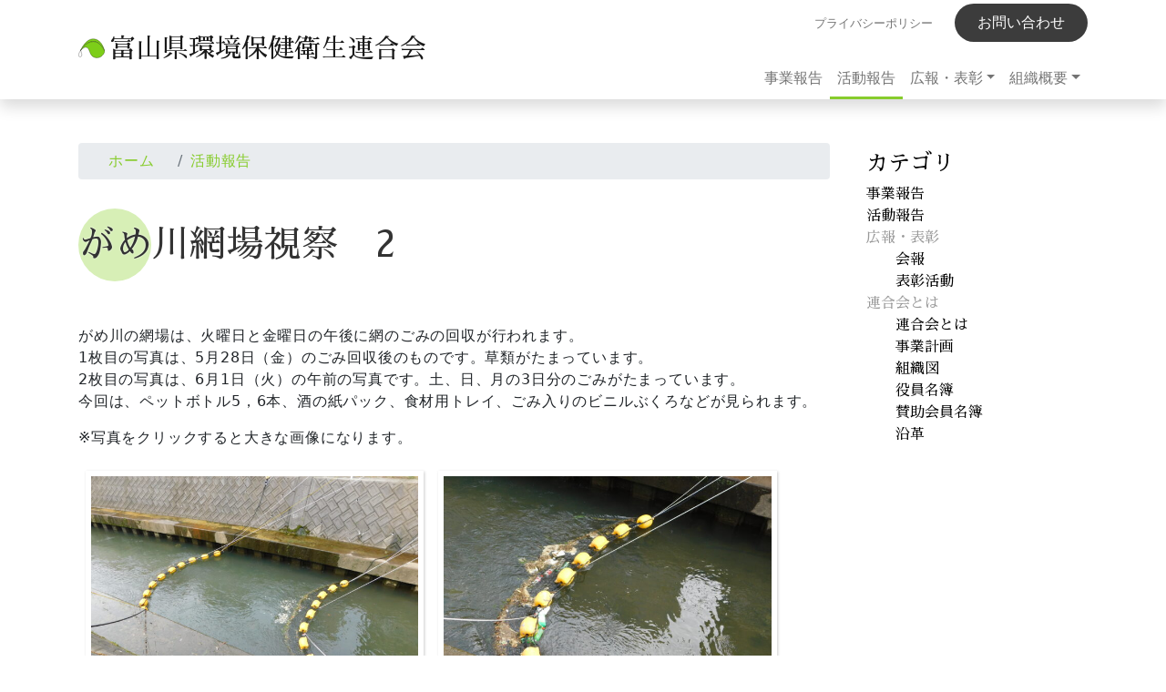

--- FILE ---
content_type: text/html; charset=UTF-8
request_url: https://www.toyama-kanhoeiren.org/activity/%E3%81%8C%E3%82%81%E5%B7%9D%E7%B6%B2%E5%A0%B4%E8%A6%96%E5%AF%9F%E3%80%802/
body_size: 12178
content:
<!doctype html>
<html lang="ja" class="h-100">



<head>
<meta charset="utf-8">

<!-- Google Tag Manager -->
<script>(function(w,d,s,l,i){w[l]=w[l]||[];w[l].push({'gtm.start':
new Date().getTime(),event:'gtm.js'});var f=d.getElementsByTagName(s)[0],
j=d.createElement(s),dl=l!='dataLayer'?'&l='+l:'';j.async=true;j.src=
'https://www.googletagmanager.com/gtm.js?id='+i+dl;f.parentNode.insertBefore(j,f);
})(window,document,'script','dataLayer','GTM-NG23KSK');</script>
<!-- End Google Tag Manager -->


<meta name="viewport" content="width=device-width,initial-scale=1">


<title>がめ川網場視察　2｜富山県環境保健衛生連合会</title>

<meta name="keywords" content="富山,とやま,環保衛連,かんほえいれん,海岸清掃,環境,保健,衛生,SDGs,ごみ,地球">
<meta name="description" content="富山県環境保健衛生連合会の公式サイトです。富山県環保衛連（かんほえいれん）は、清掃事業、公害対策、害虫駆除、健康づくり事業、そして地球温暖化対策の推進などで公衆衛生の向上を図り、健康で明るい文化的な県民生活の実現を目的とする団体です。">

<link href="/css/destyle.css" rel="stylesheet">
<link href="https://cdn.jsdelivr.net/npm/bootstrap@5.0.0-alpha1/dist/css/bootstrap.min.css" rel="stylesheet">
<link href="https://cdn.jsdelivr.net/npm/lity@2.4.1/dist/lity.min.css" rel="stylesheet">
<link href="/css/style.css" rel="stylesheet">
<link href="https://fonts.googleapis.com/css?family=Sawarabi+Mincho" rel="stylesheet">
<link rel="apple-touch-icon" href="/apple-touch-icon.png" sizes="180x180">
<link rel="icon" href="/favicon.ico">
</head>



<body class="d-flex flex-column h-100">
<!-- Google Tag Manager (noscript) -->
<noscript><iframe src="https://www.googletagmanager.com/ns.html?id=GTM-NG23KSK"
height="0" width="0" style="display:none;visibility:hidden"></iframe></noscript>
<!-- End Google Tag Manager (noscript) -->



<header>
    <nav class="navbar navbar-default navbar-expand-md navbar-light fixed-top shadow">
        <div class="container">

            <a class="navbar-brand brand-fixed p-0" href="/">
                <h1><img src="/images/logo.svg">富山県環境保健衛生連合会</h1>
            </a>

            <button class="navbar-toggler" type="button" data-toggle="collapse" data-target="#navbarContent"
                aria-controls="navbarContent" aria-expanded="false">
                <span class="navbar-toggler-icon"></span>
            </button>

            <div class="navbar-collapse collapse flex-column align-items-end pb-3 pb-md-0" id="navbarContent">
                <ul class="nav_main navbar-nav order-md-2 mt-3">
                    <li class="nav-item"><a
                            class="nav-link" href="/category/project/">事業報告</a></li>
                    <li class="nav-item active"><a
                            class="nav-link" href="/category/activity/">活動報告</a></li>
                    <li
                        class="nav-item dropdown">
                        <a href="#" id="navbarDropdownMenuLink" class="nav-link dropdown-toggle" data-toggle="dropdown"
                            role="button" aria-haspopup="true" aria-expanded="false">広報・表彰</a>
                        <div class="dropdown-menu dropdown-primary" aria-labelledby="navbarDropdownMenuLink">
                            <a class="dropdown-item" href="/category/press/">会報</a>
                            <a class="dropdown-item" href="/category/awards/">表彰活動</a>
                        </div>
                    </li>
                    <li
                        class="nav-item dropdown">
                        <a href="#" id="navbarDropdownMenuLink" class="nav-link dropdown-toggle" data-toggle="dropdown"
                            role="button" aria-haspopup="true" aria-expanded="false">組織概要</a>
                        <div class="dropdown-menu dropdown-primary" aria-labelledby="navbarDropdownMenuLink">
                            <a class="dropdown-item" href="/about/">連合会とは</a>
                            <a class="dropdown-item" href="/plan/">事業計画</a>
                            <a class="dropdown-item" href="/organization/">組織図</a>
                            <a class="dropdown-item" href="/leaders/">役員名簿</a>
                            <a class="dropdown-item" href="/members/">賛助会員名簿</a>
                            <a class="dropdown-item" href="/history/">沿革</a>
                        </div>
                    </li>
                </ul>
                <ul class="nav_sub navbar-nav navbar-right order-md-1 align-items-center d-block d-md-flex">
                    <li class="nav-item"><a class="nav-link px-4" href="/privacy/"><i
                                class="fas fa-caret-right d-none d-md-inline"></i>プライバシーポリシー</a></li>
                    <li class="nav-item"><a class="nav-link btn btn-rounded px-4 mx-1 mx-md-0 my-1"
                            href="/contact/">お問い合わせ</a></li>
                </ul>
            </div>

        </div><!--/.container -->
    </nav>
</header>





<main>
<div class="container mt-5">
<div class="row">
<!-- コンテンツSTART -->
	<div class="col-md-9" id="content-area">


<div class="row mb-4">
	<div class="col-12">
<nav aria-label="breadcrumb" class="mb-5">
  <ol class="breadcrumb">
    <li class="breadcrumb-item"><a href="/">ホーム</a></li>

    <li class="breadcrumb-item"><a href="/category/activity/">活動報告</a></li>
  </ol>
</nav>
<h1>がめ川網場視察　2</h1>
	</div>
</div>
		
<!-- 01 -->
<div class="row mb-4">
	<div class="col-12">
			<p>がめ川の網場は、火曜日と金曜日の午後に網のごみの回収が行われます。<br />
1枚目の写真は、5月28日（金）のごみ回収後のものです。草類がたまっています。<br />
2枚目の写真は、6月1日（火）の午前の写真です。土、日、月の3日分のごみがたまっています。<br />
今回は、ペットボトル5，6本、酒の紙パック、食材用トレイ、ごみ入りのビニルぶくろなどが見られます。</p>
<p>※写真をクリックすると大きな画像になります。</p>
<p></p>
	</div>
	<div class="col-12">
<a href="https://www.toyama-kanhoeiren.org/wp-content/uploads/2021/06/528-kin-1080x810.jpg" data-lity><img src="https://www.toyama-kanhoeiren.org/wp-content/uploads/2021/06/528-kin-640x480.jpg" alt="5,28 kin" class="img_fl p-1 m-2"></a>
<a href="https://www.toyama-kanhoeiren.org/wp-content/uploads/2021/06/6.1ka-1080x810.jpg" data-lity><img src="https://www.toyama-kanhoeiren.org/wp-content/uploads/2021/06/6.1ka-640x480.jpg" alt="5,28 kin" class="img_fl p-1 m-2"></a>
	</div>
</div>		
		
		
<!-- 02 -->
<div class="row mb-4">
	<div class="col-12">
	</div>
	<div class="col-12">
<a href="https://www.toyama-kanhoeiren.org/wp-content/uploads/2021/06/6.1ka2.jpg" data-lity><img src="https://www.toyama-kanhoeiren.org/wp-content/uploads/2021/06/6.1ka2-640x625.jpg" alt="6.1ka2" class="img_fl p-1 m-2"></a>
<a href="https://www.toyama-kanhoeiren.org/wp-content/uploads/2021/06/6.1ka3-1080x999.jpg" data-lity><img src="https://www.toyama-kanhoeiren.org/wp-content/uploads/2021/06/6.1ka3-640x592.jpg" alt="6.1ka2" class="img_fl p-1 m-2"></a>
	</div>
</div>		
		

<!-- 03 -->

<!-- 04 -->

<!-- 05 -->


	</div>
<!-- コンテンツEND -->
	<div class="col-md-3">
		<div class="px-3 pb-5 side_link">
		<h4>カテゴリ</h4>
		<ol class="list-unstyled mb-0">
		<li><a href="/category/project/">事業報告</a></li>
		<li><a href="/category/activity/">活動報告</a></li>
		<li>広報・表彰
					<ol>
		<li><a href="/category/press/">会報</a></li>
		<li><a href="/category/awards/">表彰活動</a></li>
					</ol>
		</li>
		<li>連合会とは
			
					<ol>
		<li><a href="/about/">連合会とは</a></li>
		<li><a href="/plan/">事業計画</a></li>
		<li><a href="/organization/">組織図</a></li>
		<li><a href="/leaders/">役員名簿</a></li>
		<li><a href="/members/">賛助会員名簿</a></li>
		<li><a href="/history/">沿革</a></li>
					</ol>
		</li>
		</ol>
		</div>
<style>
.side_link{
font-family: "Sawarabi Mincho",'游明朝','Yu Mincho',YuMincho,'Hiragino Mincho Pro',serif;
font-size: 1rem;
color:#999999;
}
.side_link h4{
color:#000000;
}
.side_link a{
color:#000000;
}

</style> 
	</div>
</div><!-- /.row -->
	
</div><!-- /.container -->
</main>



<footer class="footer mt-auto py-3 bg-light">
  <div class="container">
	  <div class="row">
	  <div class="col-12">
<div class="d-inline-block w-auto mr-2">富山県環境保健衛生連合会事務局</div>
<div class="d-inline-block w-auto mr-2">富山県富山市新総曲輪1番7号</div><div class="d-inline-block w-auto mr-2">富山県生活衛生課内</div>
	  </div>
	  </div>
	  <div class="row">
	  <div class="col-12">
<div class="d-inline-block w-auto mr-2"><span class="text-muted"><svg width="1em" height="1em" viewBox="0 0 16 16" class="bi bi-telephone" fill="currentColor" xmlns="http://www.w3.org/2000/svg">
  <path fill-rule="evenodd" d="M3.654 1.328a.678.678 0 0 0-1.015-.063L1.605 2.3c-.483.484-.661 1.169-.45 1.77a17.568 17.568 0 0 0 4.168 6.608 17.569 17.569 0 0 0 6.608 4.168c.601.211 1.286.033 1.77-.45l1.034-1.034a.678.678 0 0 0-.063-1.015l-2.307-1.794a.678.678 0 0 0-.58-.122l-2.19.547a1.745 1.745 0 0 1-1.657-.459L5.482 8.062a1.745 1.745 0 0 1-.46-1.657l.548-2.19a.678.678 0 0 0-.122-.58L3.654 1.328zM1.884.511a1.745 1.745 0 0 1 2.612.163L6.29 2.98c.329.423.445.974.315 1.494l-.547 2.19a.678.678 0 0 0 .178.643l2.457 2.457a.678.678 0 0 0 .644.178l2.189-.547a1.745 1.745 0 0 1 1.494.315l2.306 1.794c.829.645.905 1.87.163 2.611l-1.034 1.034c-.74.74-1.846 1.065-2.877.702a18.634 18.634 0 0 1-7.01-4.42 18.634 18.634 0 0 1-4.42-7.009c-.362-1.03-.037-2.137.703-2.877L1.885.511z"/>
	</svg> 076-431-4111（内線2743）</span></div><div class="d-inline-block w-auto mr-2">
<script type="text/javascript">
<!--
function converter(M){
var str="", str_as="";
for(var i=0;i<M.length;i++){
str_as = M.charCodeAt(i);
str += String.fromCharCode(str_as + 1);
}
return str;
}
function mail_to(k_1,k_2)
{eval(String.fromCharCode(108,111,99,97,116,105,111,110,46,104,114,101,102,32,
61,32,39,109,97,105,108,116,111,58) 
+ escape(k_1) + 
converter(String.fromCharCode(104,109,101,110,63,115,110,120,96,108,96,44,106,96,109,103,110,100,104,113,100,109,45,110,113,102,
62,114,116,97,105,100,98,115,60)) 
+ escape(k_2) + "'");} 
document.write('<a href=JavaScript:mail_to("","")><span class="text-muted"><svg width="1em" height="1em" viewBox="0 0 16 16" class="bi bi-envelope" fill="currentColor" xmlns="http://www.w3.org/2000/svg"><path fill-rule="evenodd" d="M0 4a2 2 0 0 1 2-2h12a2 2 0 0 1 2 2v8a2 2 0 0 1-2 2H2a2 2 0 0 1-2-2V4zm2-1a1 1 0 0 0-1 1v.217l7 4.2 7-4.2V4a1 1 0 0 0-1-1H2zm13 2.383l-4.758 2.855L15 11.114v-5.73zm-.034 6.878L9.271 8.82 8 9.583 6.728 8.82l-5.694 3.44A1 1 0 0 0 2 13h12a1 1 0 0 0 .966-.739zM1 11.114l4.758-2.876L1 5.383v5.73z"/></svg>&#105;&#110;f&#111;&#64;t&#111;y&#97;&#109;&#97;&#45;&#107;&#97;&#110;&#104;&#111;&#101;&#105;&#114;&#101;&#110;&#46;or&#103;</span><\/a>');
//-->
</script>
<noscript>&#105;&#110;f&#111;&#64;t&#111;y&#97;&#109;&#97;&#45;&#107;&#97;&#110;&#104;&#111;&#101;&#105;&#114;&#101;&#110;&#46;or&#103;</noscript>
</div>
	  </div>
	  </div>
	  <div class="row">
	  <div class="col-12">
		<span class="text-muted">&copy Toyama Environment hygiene and Health Association.</span>	  
	  </div>
	  </div>
  </div>
</footer>



<script src="https://cdn.jsdelivr.net/npm/jquery@3.7.1/dist/jquery.min.js"></script>
<script src="https://cdn.jsdelivr.net/npm/bootstrap@5.0.0-alpha1/dist/js/bootstrap.bundle.min.js"></script>
<script src="https://cdn.jsdelivr.net/npm/lity@2.4.1/dist/lity.min.js"></script>
<script>
$(function() {
	var height=$("nav").height();
	$("main").css("margin-top", height);
});
window.addEventListener("resize", function(event) {
	$(function() {
	var height=$("nav").height();
	$("main").css("margin-top", height);
	});
});
</script>



</body>



</html>

--- FILE ---
content_type: text/css
request_url: https://www.toyama-kanhoeiren.org/css/style.css
body_size: 6
content:
@import url("_base.css");
@import url("_header.css");
@import url("_footer.css");


--- FILE ---
content_type: text/css
request_url: https://www.toyama-kanhoeiren.org/css/_base.css
body_size: 4961
content:
a{
	color:#87CC2C;
	text-decoration:none;
}
h1, h2, h3, h4, h5, h6{
font-family:"Sawarabi Mincho","������",Yu Mincho,Hiragino Mincho Pro,serif;
}
.maru{
	height: 1.2rem;
	width: 1.2rem;
	border-radius: 50%;
	line-height: 1.1rem;
	text-align: center;
	display: inline-block;
	border: 1px solid #000000;
}
.mainimage{
	height: 30vh;
	display: flex;
	justify-content: center;
	align-items: center;
	display: flex;
	background-size: cover!important;
	background-position: center!important;
	background-repeat: no-repeat!important;
}
.maintext{
	font-size:2rem;
	letter-spacing:0.2rem;
	filter:drop-shadow(1px 1px 5px #000000);
	white-space:nowrap;
	text-align:center;
}
@media (max-width: 767px) {
.maintext{
	font-size:1.6rem;
}
}
.post_title{
	overflow: hidden;
	white-space: nowrap;
	text-overflow: ellipsis;
}
.post_thumnail{
	position: absolute;
	top: 50%;
	left: 50%;
	transform: translateY(-50%) translateX(-50%);
	margin: auto;
	height: 100%;
}
.post_category{
	background:#3c3c3c;
	color:#ffffff;
	font-size:0.8rem;
	margin-right: 1rem;
}
.post_date{

}
.h-250{
	height:250px;
}
@media (min-width: 768px){
.h-md-250{
	height: 250px;
}
}

#content-area{
	letter-spacing: 0.05rem;
}
main{
	flex: 1 0 auto;
}
main h1, main h2, main h3, main h4, main h5, main h6{
    margin-top:.5rem;
    margin-bottom:.5rem;
}
main h1{
	position: relative;
	color: #333;
	text-shadow: 0 0 2px white;
	margin-bottom: 2.5rem;
}
main h1:before {
	content: "";
	position: absolute;
	background: #D7EFB6;
	width: 5rem;
	height: 5rem;
	border-radius: 50%;
	top: 50%;
	/* border: dashed 1px white; */
	left: 0px;
	-webkit-transform: translateY(-50%);
	transform: translateY(-50%);
	z-index: -1;
}
main h2{
	padding-left:10px;
	background: transparent;
	border-left: solid 5px #87CC2C;
}
main dl {
	display: flex;
	flex-wrap: wrap;
}
main dl dt {
	width:16rem;
	text-align:right;
	margin-right:1rem;
}
main dl dd {
	width:calc(100% - 17rem);
}
@media (max-width: 767px) {
main dl dt {
	width:100%;
	text-align:left;
	margin:auto;
}
main dl dd {
	width:100%;
}
}
main table{
	width:100%;
	table-layout: fixed;
	border-collapse:collapse;
}
main th, main td{
	padding: 10px;
	border:1px solid #000000;
} 
@media screen and (max-width:767px) {
main tr:first-child{
	display:none;
}
main tr{
	border-bottom:1px solid #000000;
}
main th, main td{
	display: block;
	width: 100%;
	border-bottom:none;
}
main th{
	margin-top:1rem;
}
}

img.img_fl{
	width:45%;
	float:left;
	border: 2px solid #ffffff;
	box-shadow: 1px 1px 3px rgba(0, 0, 0, 0.2);
	margin:0px 10px;
}
img.img_fr{
	width:45%;
	float:right;
	border: 2px solid #ffffff;
	box-shadow: 1px 1px 3px rgba(0, 0, 0, 0.2);
	margin:0px 10px;
}
img.img_full{
	width:100%;
	border: 2px solid #ffffff;
	box-shadow: 1px 1px 3px rgba(0, 0, 0, 0.2);
	margin:0px;
}
@media screen and (max-width:767px) {
img.img_fl{
	width:100%;
	margin:0px;
}
img.img_fr{
	width:100%;
	margin:0px;
}
img.img_full{
	margin:0px;
}
}
a.dl-btn{
  display: inline-block;
  padding: 0.5em 1em;
  text-decoration: none;
  background: #f7f7f7;
  border-left: solid 6px #87CC2C;
  color: #87CC2C;
  font-weight: bold;
  box-shadow: 0px 2px 2px rgba(0, 0, 0, 0.29);
	width:100%;
}
a.dl-btn:active {
  box-shadow: inset 0 0 2px rgba(128, 128, 128, 0.1);
  transform: translateY(2px);
}
form label{
width:100%;
}
.must {
	background: #87CC2C;
}
.free {
	background: #999;
}
.must,
.free {
	color: #FFF;
	border-radius: 3px;
	font-size: 12px;
	margin-right: 10px;
	padding: 5px 10px;
	letter-spacing: 0.2em;
}
.wpcf7 input[type="text"],
.wpcf7 input[type="email"],
.wpcf7 textarea  {
	 width: 100%;
	 padding: 8px 15px;
	 margin-right: 10px;
	 margin-top: 10px;
	 border: 1px solid #ddd;
	 border-radius: 3px;
}
input.wpcf7-submit {
	width: 50%;
	background: #87CC2C;
	color: #FFF;
	font-size: 1.1em;
	font-weight: bold;
	text-align:center;
	letter-spacing: 0.2em;
	 padding: 8px 15px;
	 border-radius: 3px;
	border: 1px solid #87CC2C;
	-webkit-transition: 0.3s;
	-moz-transition: 0.3s;
	-o-transition: 0.3s;
	-ms-transition: 0.3s;
	transition: 0.3s;	
}
input.wpcf7-submit:hover{
	background: #FFF;
	color: #87CC2C;  
}
.screen-reader-response ul{
	display:none;
}
.screen-reader-response, .wpcf7-not-valid-tip, .wpcf7-response-output{
	color:#ff0000;
}
.wp-pagenavi{
	clear: both;
	text-align:center;
}
.wp-pagenavi a, .wp-pagenavi span {
	color: #000000;
	background:none;
	border: solid 1px #000000;
	padding: 8px 15px;
	margin: 0 2px;
	white-space: nowrap;
	text-align: center;
	text-decoration:none;
}
.wp-pagenavi a:hover{
    color:#ffffff; 
    background:#D98485; 
    border-color:#D98485;
    }
.wp-pagenavi span.current{
	color: #ffffff;
	background:#000000;
	border-color:#000000;
	font-weight: bold;
    }
.index_thumb img {
	min-height:100%;
	width:auto;
}

--- FILE ---
content_type: text/css
request_url: https://www.toyama-kanhoeiren.org/css/_header.css
body_size: 1177
content:
.navbar{
	padding:0px;
	background:rgba(255,255,255,1);
}
.btn-rounded{
	border-radius : 1000px;
	background-color:#3c3c3c;
	color: #ffffff!important;
}
.brand-fixed{
	position:fixed;
}
@media (max-width: 767px) { 
.brand-fixed{
	position:static;
	margin:0px;
}
}
.navbar-brand h1{
	font-size:1.8rem;
	margin-top:10px;
	margin-bottom:10px;
}
@media (max-width: 767px) { 
.navbar-brand h1{
	font-weight:bold;
	font-size:1.0rem;
	margin-top:15px;
	margin-bottom:15px;
}
}
.navbar-brand img{
	height:1.8rem;
	margin-bottom:5px;
	margin-right:5px;
}
@media (max-width: 767px) { 
.navbar-brand img{
	height:1.6rem;
}
}
.navbar.navbar-light .navbar-nav .nav-item.active>.nav-link {
	background-color: transparent;
	border-bottom : 3px solid #87CC2C;
}
.nav_main{
	font-size : 1.0rem;
}
.nav_sub{
	font-size : 0.8rem;
}
@media (max-width: 767px) { 
.nav_main{
	font-size : 1.0rem;
}
.nav_sub{
	font-size : 1.0rem;
}
.navbar.navbar-light .breadcrumb .nav-item.active>.nav-link, .navbar.navbar-light .navbar-nav .nav-item.active>.nav-link {
	background-color: #efefef;
	border-bottom : none;
}
}
@media all and (-ms-high-contrast:none){
  *::-ms-backdrop, .brand-fixed {position:static; } /* IE11 */
}

--- FILE ---
content_type: image/svg+xml
request_url: https://www.toyama-kanhoeiren.org/images/logo.svg
body_size: 1309
content:
<?xml version="1.0" encoding="utf-8"?>
<!-- Generator: Adobe Illustrator 16.0.3, SVG Export Plug-In . SVG Version: 6.00 Build 0)  -->
<!DOCTYPE svg PUBLIC "-//W3C//DTD SVG 1.1//EN" "http://www.w3.org/Graphics/SVG/1.1/DTD/svg11.dtd">
<svg version="1.1" id="背景" xmlns="http://www.w3.org/2000/svg" xmlns:xlink="http://www.w3.org/1999/xlink" x="0px" y="0px"
	 width="100px" height="100px" viewBox="0 0 100 100" enable-background="new 0 0 100 100" xml:space="preserve">
<path fill-rule="evenodd" clip-rule="evenodd" fill="#FFFFFF" stroke="#000000" stroke-linecap="round" stroke-linejoin="round" stroke-miterlimit="10" d="
	M8.798,57.759c0,0,10.844,25.729-1.94,25.217C-8.093,82.369,8.798,57.759,8.798,57.759z"/>
<path fill-rule="evenodd" clip-rule="evenodd" fill="#7DCE19" stroke="#000000" stroke-linecap="round" stroke-linejoin="round" stroke-miterlimit="10" d="
	M99.319,62.286c0,0-8.958-48.979-43.321-49.14c-29.931-0.148-47.2,44.613-47.2,44.613S25.838,23.8,56.645,23.49
	C84.852,23.208,99.319,62.286,99.319,62.286z"/>
<path fill-rule="evenodd" clip-rule="evenodd" fill="#7DCE19" stroke="#000000" stroke-linecap="round" stroke-linejoin="round" stroke-miterlimit="10" d="
	M8.798,57.759c0,0,11.207-12.244,18.104-12.284c20.447-0.135,10.062,41.434,43.32,41.38c21.862-0.04,29.096-24.569,29.096-24.569
	S84.852,23.208,56.645,23.49C25.838,23.8,8.798,57.759,8.798,57.759z"/>
</svg>
